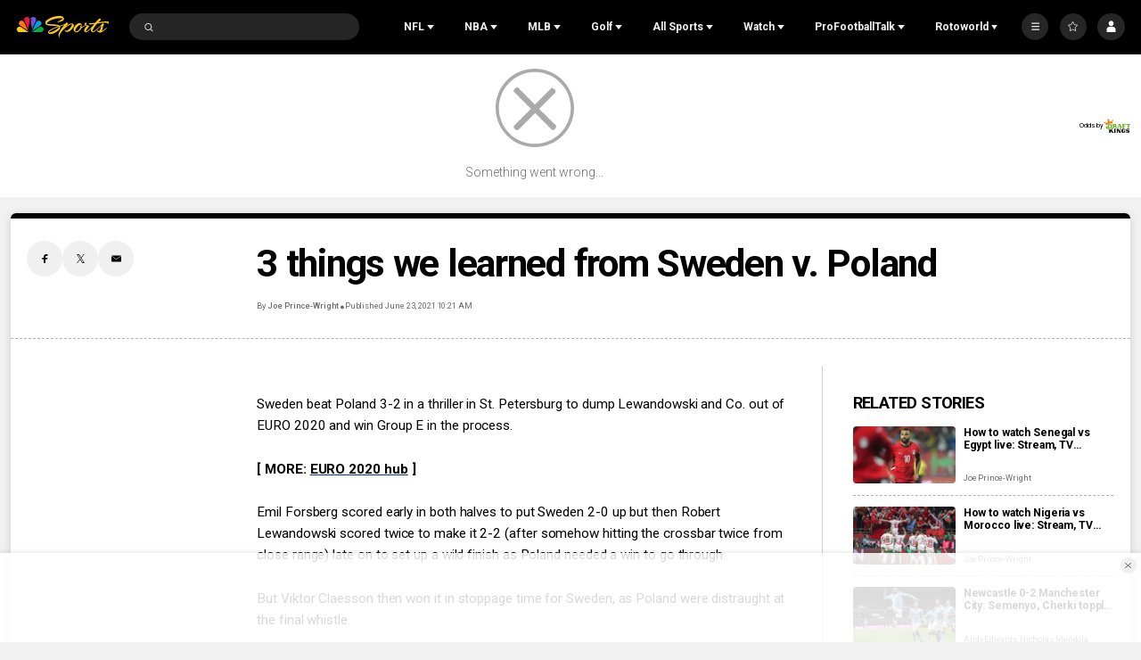

--- FILE ---
content_type: text/plain; charset=utf-8
request_url: https://widgets.media.sportradar.com/NBCUniversal/licensing
body_size: 10802
content:
U2FsdGVkX1820dKxXnSCTWaF7/JNqlKUbtWfcHyzjMR1HUVvJuoUuFpwV/kx38rR+TBvsIImLRcLWr0R1KY76LCNZl+oChEdAhfmMCJM2Ym2UfzJJNwprTPl1l2pRgUWpAzXGvxcA5uh+Pw/hv9sDU9hXSwxuY0trzv/1sIv1EtI1+5uCzGqZiN4FD+upq8CZXTMyrfw/U+ekL1ak987AKA8IENQchV7sMGRUlHWQoB79Lnc6WggOtNqvkNzcypY9+lQAL+E2GxBd7ZeyI8oRPHOkKEQjLFOxVGUvwIDScUoiRBeZ/rf+2QrNBco1q1Nag7fx4CHfOntSwwRzaQ0RQHdTvFogctp6F+ZIFG6HP8IbRs529j4P4qWhjGrOY5B7rsW2G/+CUbAmG+ofayeVJFDrBYGTTTGl+v22wg4Y55/[base64]/tt5+yhlYW5ZxB12Oq5N0XRT4rQCZhGpJ3c3BJzwKjx1f5pzyKsFursAcXNIpi7HMc+UaocimFkV6lAFMxoBFIyaj6RcaD3jlb+19qWhqlmPakrBegEOcylLE+lbZNyWWfcM8CWxHxx9oqMzyOu/YbWEKUtMevS5KkHHGM8F6iFccVSck2gIbgKvekeXDjWW1ZHYUATeBYQqp4LDsqBdvrLMIMscAEIyqfQcbyD8XI2p/ksFRz+jt5R9lmaT5G+syte10yLOCHq7OnoShbJEOtV2THr1qY2m7Fe01zmQUgjL8sD0paG6ZsT/W1MmF7jUH+fhhfgfJPL66UIKUM7Px9CTapQdgfh+lKgTStH9MWk4r8OrrV9spBoAMAUMNqXFRINfF82EUnjD7kAVnogj8CK9MJHthurZM7QxKyBQhYxKIXovGO2YM69PaQLP4zlVF67WLJghv/nIL+S+WrkPN+q4QgQFPmawfCvTlurffzLGBmPQIZkHz629L2nR/LjYfQjqIC+2DuVY3qRcRKr73BwSaJWfCtJ6hq8LSKo2zvWkTWRYSyO0Q0THHlbtZ6/lIXUGNjijONS3uuXB4lVkYuvqTAy/dGIgrKhv9xncvMOKnMSsb4xtrL+qLdmE8dKXILjQF/aaC4ers5NkRNsEumChiT8Itj9qCeQU4IVv5/wYMwzEeE6gny9tB4Sf1TDL9Y4lL6v0pbh/[base64]/fFlr8AM9enSM7CXlt2FS+fLk6uNHV0ftbRyw+fxDvFSmDNG7z6AK4uDZgCCW2DsLw2e73wMcmfq7lD2c0lI7TKdvnm19Vns/653qyGS4kSATvzNoJe38TTLmb+ZHXbZK5h4FT4DJVcXnB1KGy7SXv9fCPx8+ee3Qua8nBueknXLNcBmMwdaTbgmdrfiAtvuyIolJJ1wRrWiFUP5M4vQzyxfYHAodcbqNG20Lc/+l2OJiq+nzkf4Ie+0wxENL5SQgBStKdLzbIpYi/t4PTAaSozZ+At8NqzUwSoZIgwI0B96+G75WZYNx76B/5rCdqR+lNr/7Ri7SglzbZhlI53qxrZGxmga4EfJSpEygaGN/5dPqEviV5acPw0dffKaj5DgF3MIDOGvD2rkNlJigC+wqDR6ifBqG7xNy6rZOvIc/ZwC1fYJV5Wu6fCSCH4mPtGWLu9ubbJTPzQIcK1I7etrcGe+oEjfMqAWIWUF5TX89PJhbPxODI6sSVSpFWS8s64nHLBmN/g9zBH11q1JnmPJuVE/Lkk46id6oHEAV2hdTrg6rXoDb849zTNu+ou6wDri6qZlOiamHTTecWWcA09KX4oHJQhw1UWEdyAmAjncC+WBrFJhdPf7waweqbut8qaYpQFonb0JEOX/8S+Xf+ReNtvKByoZsx9XqCvnrUAVOTpLHx2wlrCj75YrPiZyGU4eOrA8N/0MdlD2VnNQ/1fWIJKAzFa318OYLyAzJxo87Qpad8sQ3NoH9Iv5Xp0fRmygkIlo85yrqa7V5zXKeFwQUqHMmOICTRqypCA+4mTZfxUNHIbd4ms20efnauMYQa5QVgrBmjL0+nymzbFLjikLD9zhw0eaw5TY/gtnRFsEuSVxPSV/tqKjVi7r7duJTX8eQCy5UITX2iChOjBLL+YrBurgiGx4EGuIeXFvzioep5Bz1PxSXFlxgM11VspSx2HynLVE3Yxflx/Hzu0TkOHDS8zfOCZcwpY8GcGHHlYeWOmWv6Ifon8J0fsqemelCMchP5HzPFiiFeVHnn9N2KLbXtGpQqnyjl+KC/SnsTEsJeq4uVHxqBCEnQwzUUXA0RrkSeWD9HhPr92B2bxj4J2sqmYl0MxmPclt+gab3Dxw8l66m2sUH8OmmCwqmRc4cRHN1fSn6cIm2rd+OHIXfYtAakgg3Vlf34r6Y2QHaUngrnMR3W/JcMeDK7MUQVRpN8eWgCDWhZ7Pi2VRKCK18gUAxga1BhOkMOPc+AVFp6hQ5x2Od0mgX1pJXtn5IL0cB44sA6gm0iJ2mDJgchhN7xbb/e3xlc8bMq4I2HSPNuoLV7ALpnHuLtCQxUhqDgxrljSR/47ptXp6t0JVLtSOiRxiMUxZwnJ7LYdW/n2MSsjnUAXUiEbC93BCK/rsLzD81YYOx9w8lDh99pg+0mVyYzprMPc8EQBbLBqCNFjlmRHkzGytLa1bWSsh2T0cLkWCX01+APgPMm0xckhkpwLzKDHz/9DVQLLxHYYJt5yycm4FFj+EsflaOiTcbei93XdW+1xJc6cL13S0OH8e07nxCB1cv5UfA2A9/jm8IbO5hSErpEraNDT8xXiH10bvn8W+M6Y3KE8nQEs2YL+DJiUSsD1+eb0tjM90vvFn3Uk5PtZYi/ues7ODKrzKh9nhCEliV9bFpL2f9008A0ipUaXyUpMgDzQRzXD/wZaRPiL4nUgZW9thOtXmxjkCENLz39VEkgrCNYOjv2ZQzZrqm7qeZaN+e30qTv+So33ORINLi5HeXt4xLVGWWcxCgjIaNfod7ybxCFA1Fs0mK8CB2mAa3+Gps6Kj9w+6wtsxHJ34+PpMbypXGL4QbiVNnATZXhjCm2l6V8GD98+9UcSd/51YJZ24SK8dWG91fk7caZ/AqZujxZdcnq5zIA8yYdrZ0TX5PeLNGB3ijxNeODGWhKSXehbzC9dQOsH0e0vDICZV/umP6EpwyUYQf7Oe0RmZS7uZU1UKAgtVu+A/t6SlS203bRKu7c5AonzUS7dm5WBVreRKXjvz2EHFxYraoK/tsLcIZMtgreNYXmpyNXB+Q4N0HvaGxo8vnqkXjx2TiFokRO7w/ZoPo4vOi7N9gLKkCvUY6XdUFo13hoqHSflKStMliis0ypbnud6x29CiPNm/iTlwv6Wz56c6TdxIRL6rdycCk94QM7uMJXV5qh5kwFkut5lnBJaG/Kb/tDs8cw/CuKJqumEf6ujmW+uG+i8sSawb6F44mQXyBgNgkItvRRPS3j4diTals7qvJahxa4rw5RN5E69bOxBD5gtUh00qbvBf69VAvIu41EbeIw7uTSPp0BaWY5vcbdiaOBb+3NTc5xMfJP9GybqcDCs6knfgV7Fv4hDh8LZUaiySLr2FE/LZ9tYHYP7RuZxUmc6A7RJv67COsA8GLIyiuyh7mTAxD/QxJUbv+0jPfFPv6mmTJKpwWZv3asoPnIEroiynxq5qhCie8maVzWGO2Kv8mWgNZXm0KA3MYeGjmNtUm51WdYEBY3rRxMvrAOHAzVplA6RyNe+hhoGrgP3ChzlNazhHzaaY+aiCAgtcrpN9p/bnzBGL9KszYK7U5AL2AQpW6J9y0c9NrdO0FnTqXYReBYLQKcBi87fVEs3GCFbCwDh+GGOFiYmcPIddIO7JXyEo080Np45H0hQBkkr5/pMJG6vj+uK3Lf7dgWMQSKPuh1sGCQ+B5M5YYfhxOU8Fc50gBS2HrBjnwUYyJDsF+pTR29IZhtEw0ta5EOMMHnWE1ZFX/QolCKFfAQssMfxwqvY9xIgiPNGLHi0xBKuWPfJp/AM7tK7IVBP6cIAL757BRya4ywdVoRaF6AuBnv+dNBsswYg6eaz9+NOmzLiOtPZGUvtFiYkWt8kmzaAEc6BH7K7C2Xb9X8zmn0+rRL+DjJKkuOQ+yJiu5aJuzQ3f/Uezm7+U5xKEyUSu7CgQsiZ2mJ/pdUsYGi+edyUAOxenYcHsZuzS3zbX2c40csBnDdobuHdgoyk+XU0IHiJroRJvbKYpYeU2Rkn1VBAIld/c02A4GKNfEb+xCM8PY0T8EA+YIav9tZNRDGy4e3RvPUoj3DEF0YTKYcKdtq8YVoybI0OvvPZg1KQ3x03UYF1ZsndprROqaQZGzqPbNZXAqLWxaG6igmBPLwb7w0Oyb3zAyKgZjgMLmmPDHGhf1UyGVYSEs9qe+UeqvaBA8US9+5pat7lPYSeU4oIdb/cz3qOijqcjcZq/V8DMElrh32OdafL9cyqCBI/VbPEo3/n65qQIx+dtDm9m/vfkStXdjBp5QMVW6YHRVnBBJjUOxPX9/VWTq0TIu2RBnh1ZqqknHVpbwlCZJUxBUZMmpGnIBkojg4qRvbQm8L3BXVVyynpsXQvaRhXilLJFbxX/UfA4I1NOHILCT+vY8D+QscKLC5fTgqjmc/Tvf21BdZu/smSISvTkG80k1PPStzKETj3YM4K000GXR5lAqVmLtZ4CuHANc77n8nKRqaI/vLKzqU5wjRc9pSHwd6Ik7nBxCyDoaBSIQrkgIUwrYlxFoEHVNH4JeUMx+d3hBtrbJm1py67sTF/4k5cPkxP/2iZg4pCj0bAwwlN4g50nkRdspkOhOo4l8JQn41jzOrSE5/ngFXejY2VRWNArF/ZzpDEokmikYGEkp4Z9QD9JMQ9/OPtIrpqo4m+062VJPFFrYaJg2VB2nu837diI2NXkWp6bAeQyT/Rbp+ksZENtqQ0nfe7f3kPCbMNIOHUIPH3UfGidqE3qpxQKsTGOyzpsP7GwSZAiq2L18tlTqkkXK4qcnGzASaKsYMY4/NgY6HSnJgYbuk0caHCs7fXY2Jah4wuMAhGyi2djmbnmVFe4y8goExJXWyb1TQRC6a0YKSbNTkEtkMgSxeNX7E84UZc7/X5qM8uX2/U7AO0GlqcQbrUUQ/VoOWqwpKtKh0UtAUKB+5evSUgDOK8U32Xjb/AKAiG0ieWpPwnQu3kaEAZDDiC+GFv3HrFm+oMDJtEIcz+D0wtupnq65UcenaGsHGf3FjR226IiehWgbsoYyqu9R28i6bEVWZAjqRvl6AnX+exnFX5ws2wcNbXgEPNzMNmmp41Hl+MwUWi4TpSvHe4ThR20kQDaa/fIZf2vi49czJ9G5kaiczH4ngPSbin/VZ7vcT9rcR9Iq+erS122jZX0RHY5bMvUsHSa+5YHcEqo3GUNMuOr+gunPMJuVvrZfuAtZjOGGW6HMqTaARfHN9sWlam5SCO9viQPMeZGom0msPUshjywKes8udv13hw5PjomvQrmX28fz3GRBGENon+IjXNx+dT9cJwIG1E3nxZLVov9LX6xN/L1lB1Frv0mKfzExaYgalzzm5EoluCkRuJEkQnUemo6UfbVHa9dkfwhbuLAU/xT10Jta/5B+GmVESJ1XqKh0afgqo2hKa+UAnDn4G79d3eeuBeVVqrbmKHADzZCFl8iHDxKSu9/MY7VPSo4IwdjNJE3Lf2o8fwMEAtGqSUXDRLUzyRg3nHGNzYk5vbVQiRPggf2siz+4mT+1J9fr4pcrS/4VRyk1IMaH2nf07ZUAfykSWHpyD/3u5tnG6Hvqtlbruqbnj/4BHc4gCEUjPMUixgnP8lqrVqeKMZLj2ZYKFM5nNRfAOyVaFPJ0e+KvSAJEGLvqk5Ie/[base64]/UMxneDa+W8lDy158iJyzPTgWcl8bsMCSLG+vumD9KgKH3BgUTjGJ+MaV77giPvA71AYto4k7La1biHPTdrUGWPDPoGD6BvzPDFGIKej52kLbCkZ2p4bhudbzFsoVdf31wJXCtyjCv7vQMMUssB9Dgbzjh6oTnXnWsGiDyuWLdfHTsqFzzG8BdCUYKQqiZeNqrZZ5/LcyPfgwGizQL36YLgkGoLk7Sn5IYWRWg5Lrs5Chye/ZfAPBK1Byj0+0jjUVJCZBPaRlJ/zr4f/n+HCN5OnFkup4nV2M0/kfae3aXWhLBOKX0yWBuk0UuAtSESeA78ENBg5tYC9HVmst7VeZvExOur9pI3OBle7XliFXbgnPFlYXUGYTYGw7jSJ4UG3/zAqwj8LQSUXgvmDuIgPU8KsyHZHpM+sqGtyIFG9Mgl3QB/3JJsJKJ/yLvoNZ+mqKBnVQaW5v/4PlWW0qeZyKHiYAx2y6HAgjIh5sbaetjdI289w4Hll65LNranM00xL3EgrpsV8laHdkqvrMB9v9/VfqVFHoX9pf04743nthSQEKFex/NrDSb7seORriMCL/2zXuMsbEb12fCABxdb1qIJqSKd2ATpTCd5YI/CYonyTju8yxtPBbhpF1o56eod9GrOXePOTnVi5VsVr0vw46Tayh11QgTWFmJb0OjFs2ddfa9D/EzAcK8bsg/KALUYEsonKIFLCwaqERCnYrloUoRzt+qau1THM6SAVg7cyqRHn+Dd+bAV94+5+Bqp3z/aWX2xEC8rgzD/bHOBeQevvxRWrCRM5AbaIWAdz4uDPw5Cl4QkRAk4djE9oqnuRMw9aMbbYM+2ULCMlQOZDUu4FyoPYoWkJFlixs5M+337MA5sFM5lKMJodzEZnqaWpYEQAWMdow2PKNItwNtqE++1XepelxEM4upERR0OfSDL/Epkr6QauwevFOsDq94Lm7bQTZg+yw0Z9sUlGJ0d4f4glxAbLPrr5N1wwOU8h7yPMani+nLSENnVCdvEnY1t5VogpBCuOO4NUpEhHAiyX3V+0US0SjNUwCbPfpmwGl/hCJahxkjbsKOwk10uM7ulE7ccpqmRtI9O58vAc7pL4950UFn0Su3GRPxeMztwnLHd2VmsANVKYdspmZf2POfeE9N+UofByqm/+6mygdSgy6C/WEXYgypmjHSd9f+Rhf5IZXwq8Qu4/0tkFIN7X4uS6qEU6MCdFXa57kBjhnQ+q1KBBFPLpujsld7rx/iyAbMSac4Ufa7UwlZFs4RexbikodC4++QVsNtBjp1p0PSYlRS0WInyWRIm0VoO8GhLtwd5ffEhS/zWy8fQVegniWZlvJCioy73Mlbv+BLr0traeW7baLGUBrpNiynOCwPDWx1v5DafQdJprUuJMW4/0Ot0KUxyQzhBw4D5Q2R+EctqC8JuinbQ5yUvv9Zec3pDVwPGxTs5QysVrIeaKvke8W1hjO9uIg7l6Rz1t8Y4O2pjpbuFwF3hQtMGbDBISB4GJBXzDP7nEz2rCOQLQ0wWrgmyODKfP07Q0Ve7qDmEW/EExnoeK+8MktoSvSQjIOhs4uCarsmruZeOqLmBLWWpJijP0nm5f7UHy9Il8e9sUBiGIfWLkaP1wQ1VCk+19+pb0DdP90Nl5Yhf1NGtYC0yzAmLHZ/qGQH8WyxJiWnGOtgnvz696e74f6NGT7vPPXm57oW1BqRpXcRiYuZQ0FAns/XGT5fT+vKYhsfMi3cVkf+qO118k/ao06EVPDA1M0d3QZ4TNCFeifbCHj0CZxlnuZhwZXKYBBBw0KE2h9263KbGGy/ayJYEnUdlXXOn/[base64]/DytY3aWtZvmByBLiJ9kflLaPKcYao/Zg7MPmeucKYE4neS4h0MRewMf1I9f7DSnzAQ+3etn35GTmPngkoBx8gBFa55PTflVuhZb4i25v7sCW5g9yCPgkHeH7vFt+A4hXXlOeK67EHDV2JfR1B167PIYqQnrDWzPydp/XI7vShS0dS2bwfPRG8zqOxfFB1fHCyt6hNwkbeMOfMSdGeuYj45pOfjPbeAnv8XKGsmjcvsC0/aTg9X7n9shckJwknY9tXZzGdK1saq9twQiThPzJTRyRw1XRrQrELw6BeNS0B/8wl8+Dtdqrh+VPN9ClkJqYtR4wvQEnbh51M9pQrLh4EtNOYqo8F84YCRaxympJKRWPtnMSV6zmEOCxeEvofQg7WwfeF0C+x5kQQcA7O2dCfeK8jHkZNsVr+6sjoRd0L6xt1+orWXo/GuJf7HdwRoHg2pM7ZZ+g+0MGFe+myyY/B6A7+jcdmmp8ufRJSY9A0zeua5oDVMa0gK78VHnCJ4UCgPOINMMGUfJCV2N79tXlFhOA8gSwYGoEvYo3gplxljW3wc+6KEJVOobKPe4ROyCbVN35/cCLvwg5M7VVK4y6NqHzRfKWh3dHZ2m5Jkjo/qyV2F89HRqRkDI4/Ru9FWLB0dPRPEr46dp9PJSLL1KVpHS3pW4G9srNPt0F4TK++hW8N1XrTn60uwZkQocGmZNpkjaoTnMTY+9y0JDNlkt5mqYy5hTKJVqeqRAeu9f5cfUNV1hNohviYKUTMaMzJtcQGKC1QeR/mY/J2Xn+IC+KxM8R6jyoDXNXfMcFTxzqbMOofCmTaTTt34JM53agnUlUZhoRRBK90dG8++8hbJYlv8TYS7i7qi7ARNreppyJvZO91pStg2Kkt11QEOBAwtdQkgOZgfJ8PzbPxJbfS8E4CIxbcQ2zRc6wDB/D/J+paxnhd92nSUj9GsT6ezVS9BRyfzwzFD+OQSF1lWBeTsQ8G5h8Jel2T5LR/zhBDpBPOKMm93XQn7Zt5UbCqOQukApSraLBacVpHClyF4Xmyx73S5vq/TJcCD+BxlKLvIcmxjRnVzDUJsHo9NT4k2Ap9Ew8RaqK4ardNr8Gt2K85VJsYHK4pX+K3N/lQzxToz95qZKTaNzXQYOnRHSwsBIdxPlkeGiXlv2f1EXlud5oF9vZ+Ia4K9Mmh6tQm626bdvEy6gqENYRE7nkiYMfalEL6grCsryUQfc4KjMiyi3FTLvcL39RQw3/lGLz93R3J9Fq2z/nbAJ2/A99e8uZkC5aUaMbV2zUg/IdXifphjG1q+lMByrKwCv+pER6mcMuFe2dSdjK/wvqz9QsJ3shR0DRtpRmhhGM96+0xZJqEMT3Nu63reC3RAIpIuoHv9S3S1Pea+Croxqv5TxydJBUk/GcDZ6oE+54t8RvAjFNLH5jfGLiAu7b0NPMb3KI8L6juJqmfEe8QufsD1aUPx64Cuhjt9E3Ob30ubDBr15TpA6nyiB8S8rRmal0h5/j33dOpMlVB/mHXoC2HIoSThI2YVmDnPO30Kp3cooZNBYCHPxowbEfYTkXfQB/xJxb04k7ihzrC6xiZtWhYWULqaMGeJz2mi9ndsBzpJoKc3WbMVsSpYJJmnYjJmCYELpxXsfDgKrZECT1MLZcrww5fdRvo6dA9btno/5EHx0dmLK5DpxijgvRzDjL6qDBLSno9CEXh9FBvCdBSwS96CO9hqvr2SQEEsDETdV0DtKo1xtVX8BRGHfXEBjCHhQQ/y+X/[base64]/PK3nam1oLg6rF0jdo71YJc9+eRQaEIbSuS4tfoDvXKO30BVwTOuHV+7zVBvBF1zfhGriMvkSwpscqi21GkN+9jOIcXXEQRNZkhV1a30TbN5ajZcKyqjKfHB0K5EpZs+z/kcWUx8/[base64]/ui+iIpxn+u/fuHN7F3k/Q34LeJ3q88nzWIY43+33Tf6OuUYC+q2xAFFt6nVTQsFgYK9SLpT8n7XpbyTeBFbgIPSzBGutCBjaHml2MgDQQbs/OeoQaLRJtPoHfqJROgElMkdGDQGrl7bkBch0ib5OEJNJ1JZGhGL3KoNmBCCiM9YBx/[base64]/Eph2RFPxNZOz7aB58JxcmSm6KioJMKy7weauM/8LhEZu/8Ioy9q5rb1HRqHNqIawsHlKs2KdpgIqEPy+DENse9fqDgFFNpH0LVFsZMYkMebEVYMTZPep3df5HgEj/[base64]/fWWh5G9yGLo3ZVVNygjmEWDSO5LfmLLD2/uRE1ODOQSvYJdUnREXnlMgIivqKErwF/+Z9CsnpQJVhyrHCipP6vha4DxwUyVY2jR9s93UZ4/de7G/in9DaWXn3jQA2kTA1slsQr0J4Fi3UV0iKsq1+avxoxGBCjUYNohdlaoGY2TmYeurpR3JdzpfnVFxFDHvYVhbl3T0e1yzy/6Hu4h8JxooIJbrah9ehwtkvCYvJMyEnQbhbyIwBkJOdciiCzw7D2pKbwl5ouaflOM59VtsKKNbZ0gV3a1PW8ZvPGm6lsBd0r8g0CazmZ8VT8hMaUgUh7V4lcxROOZPUS5tirJfcwLni39nvzmOP6xj712dXo/DYMey1EWCo15QW4kcgQdY5qjDh8OGVWeiKLYIt0hRI4QelwkMAxxs8bmI74umm6O1vE35oXMFTFGRqRs7vQz1WsMEKyIbT8zRs/QxGZpYoyCEkaFTyKj63/Tmqn1NPnuoYH55cztbut1p+ay/iXp979SX3hN4gGRnCg4AQ6bEC/+AoW80Az6m+7rKUrRByVjEdBIZofNQMDOM2fwJZvSPGGDyUJ433vprYySnCMh+Z5G7Se/7+WrqD+/yXAXiJN9mwyzNwTEzYxGH1m6UoeUPl0ZpkLbXpqHsy0X/gBJn/z9X3eZZEwCMon7qhNrljap2FD4D0qavyWNa9KRg94Cp4lifSiphNJSCWBlXSMbHRoKl6pz+MClfLIR8dX8HqmYfwYvDF3qzVFacdATREUMse07Oh+SlYh4sc6y/[base64]/09udPpaFYJcsZ+AE6OKVRssn+k6yovLlOYUzoSW5EKolTypxer3wVFRBopXESaUER+/FwSyFTCDgo9u1Weiu7lRUvaZKGtY7kr4ldKLi8mgRxC3W+4an6ugY/VISpR2/gpztCReq1d5mzA+KfTVuZpU7Px4HlRAuUiZvlyGxvty04E5br82cHwqVv0jI08Ep6q9sswUpTIhGSAsljdFWPef8dsdR64ce5/2qb6fEG48iRyOjshrpG0KHcYG1C5wA9qghnuav1lKaWhFtFSN4Zj1dlhGVfXnULqkAr9dwS/8BTkdYi2vCGDT7zfW/JIY7m6a4j9Zsn0g72c4igUm2aTZGLnDM8NnhllB3UMoR2opod88EoHnmVuwE2Fux68hyTEGv4/b6gYV+A+UrSnIYRgX/kxKXGuKyPW2MZ/4E49bNOIS///I5xwG2rHdkKEY1MZ23EYfIlsJ1uS9gZfdiMAqEml5N02nBIMl4/[base64]/6DdV/Jzp9ardVWmaNxIRuowbeCQt3teBjvwyhcHMv6xcvxoGAj116RXHeRvOIHNhTzSPaV7XcfkPM9J2eYs85Cj0gzsiLrmuILrcjTENwU7P9ZeUNESWW0rm3YO7QDZuJu9frmyFBGs8hCu2TZlc0h/QBHgbt12Xt2n/fwvepYtRbYZNc0sBvjIDAyPjx2btP3UYvfQXebDwLiJD4AODoTeSehkL5/Av+/iT40Skf1MSGJfzHBBQW5OXZdZXtVLu53vxCIwtO3MyzIR14XjbeUkFm+ks+IUAE6Lf9AyKbSMhXK0oQ9oxiT9sX0byHNHk+WX1UI/+clYhYkhK8FwcMjIGc/WkhLPZMi8MwagfrU1sPPCvNFZZRnOTEeRSRgjWqdwIjQOZIHgLwcyvHCzLj7IKiI6h2F/Hz7fZieiHDM5cw79lqWuCT9Rc5rbh0OFDXPmPdMr603f2eHke4U/SxGAUV/WgOJbMptymZrdLGJIZyHM8aM5e3gZxMQlfMC5gjRJ4wS2pqd3wf3Lb+7WhFAhIrN0xupgzqgpyDvcYhW3c3v2Q7KvPBORuYhdWmsm0DZVLbKsWSzhW5Fi0ex0awNLVuLOkkhIxCFddQpBzuJ6oyuoyGj6bT3BWVAfxFm5qfMNDcLkPddOGmBwZzBxGQJ7jznaMbk=